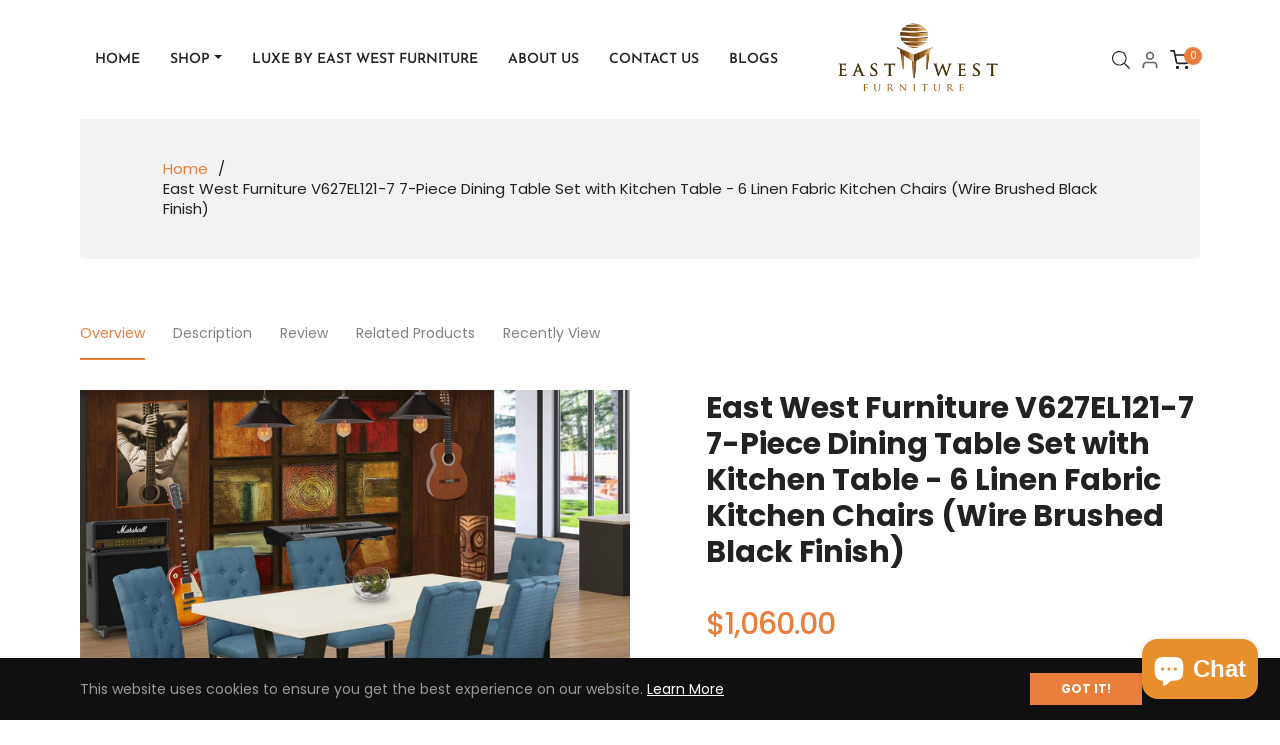

--- FILE ---
content_type: text/javascript; charset=utf-8
request_url: https://www.ewfdirect.com/products/v627el121-7.js
body_size: 2030
content:
{"id":7161537953997,"title":"East West Furniture V627EL121-7 7-Piece Dining Table Set with Kitchen Table - 6 Linen Fabric Kitchen Chairs (Wire Brushed Black Finish)","handle":"v627el121-7","description":"\u003cp\u003eEAST WEST FURNITURE 7-PC DINING TABLE SET WITH 6 PARSON CHAIRS AND RECTANGULAR KITCHEN TABLE\u003cbr\u003e\nThis dining table set includes 6 amazing Parson Chairs and an amazing kitchen rectangular table. This dining room table is offered in an elegant Wire brushed Black finish. In addition, the Kitchen Parson Chairs in a Mineral Blue linen fabric to enhance the elegance of any kitchen or dining area. Our kitchen set delivers great durability because this rectangular dining table is built from high quality Asian Wood which can bear the weight of 300 Lbs. We have created these Padded Parson Chairs and wood dining table with the help of highly experienced carpenters, who generate a smooth and high-end finish to this dinette set. We try to offer innovative as well as easy to assemble products. Our high-quality rectangular dining room table set is perfect for you and your beautiful dining area as well as the kitchen area. You can use it for casual home parties or intimate gatherings. Keep enjoying East West modern furniture!\u003cbr\u003e\nFEATURES:\u003cbr\u003e\nColor of Upholstered Dining Chairs: Mineral Blue\u003cbr\u003e\nColor of Wood Table Top: Linen White\u003cbr\u003e\nColor of Kitchen Table Base: Wire brushed Black\u003cbr\u003e\nKitchen Table Dimensions: Length 72; Width 40; Height 30\u003cbr\u003e\nDining Room Chairs Dimensions: Length 19; Width 25; Height 41\u003cbr\u003e\nPackage Include: 6 Dining Room Chairs and a rectangular dining room table\u003c\/p\u003e","published_at":"2023-02-07T11:08:46-06:00","created_at":"2023-01-19T17:30:28-06:00","vendor":"East West Furniture","type":"Dining Room Set","tags":["40-72 Rec","7 Piece","Dining Room Set","Multi-Color","Parson Chair","Regular Height Set","V-Style"],"price":106000,"price_min":106000,"price_max":106000,"available":true,"price_varies":false,"compare_at_price":null,"compare_at_price_min":0,"compare_at_price_max":0,"compare_at_price_varies":false,"variants":[{"id":41468548088013,"title":"Default Title","option1":"Default Title","option2":null,"option3":null,"sku":"V627EL121-7","requires_shipping":true,"taxable":true,"featured_image":null,"available":true,"name":"East West Furniture V627EL121-7 7-Piece Dining Table Set with Kitchen Table - 6 Linen Fabric Kitchen Chairs (Wire Brushed Black Finish)","public_title":null,"options":["Default Title"],"price":106000,"weight":22680,"compare_at_price":null,"inventory_management":"shopify","barcode":"840017379283","requires_selling_plan":false,"selling_plan_allocations":[]}],"images":["\/\/cdn.shopify.com\/s\/files\/1\/0509\/3926\/5229\/files\/V627EL121-7.jpg?v=1739839308","\/\/cdn.shopify.com\/s\/files\/1\/0509\/3926\/5229\/files\/V627EL121-7_0dd7a90f-5e92-4604-92f5-d3de21ca02d3.jpg?v=1739839308","\/\/cdn.shopify.com\/s\/files\/1\/0509\/3926\/5229\/files\/VT627_0583d2b5-f726-440b-8282-86fed2cd3c2a.jpg?v=1739839308","\/\/cdn.shopify.com\/s\/files\/1\/0509\/3926\/5229\/files\/VT627_1_b93ca178-6214-4f0d-9458-416b3494380b.jpg?v=1739839308","\/\/cdn.shopify.com\/s\/files\/1\/0509\/3926\/5229\/files\/VT627_2_59fda64c-e549-4de7-b276-4d8dff00bd65.jpg?v=1739839308","\/\/cdn.shopify.com\/s\/files\/1\/0509\/3926\/5229\/files\/VT627_3_409bfd0a-649a-41bd-b553-d07dc572fd46.jpg?v=1739839308","\/\/cdn.shopify.com\/s\/files\/1\/0509\/3926\/5229\/files\/VT627_4_8b8c605a-7870-44a8-99dc-37086f1cce64.jpg?v=1739839308","\/\/cdn.shopify.com\/s\/files\/1\/0509\/3926\/5229\/files\/VT627_a26400e3-dab0-44f8-b09c-3eed90fd0465.jpg?v=1739839308","\/\/cdn.shopify.com\/s\/files\/1\/0509\/3926\/5229\/files\/ELP1T21_dada0abe-950d-4b10-8118-c924fb754365.jpg?v=1739839308","\/\/cdn.shopify.com\/s\/files\/1\/0509\/3926\/5229\/files\/ELP1T21_1_bcec034b-79b2-4097-ad96-7e356d27d81c.jpg?v=1739839308","\/\/cdn.shopify.com\/s\/files\/1\/0509\/3926\/5229\/files\/ELP1T21_2_1665baff-0aa3-4b19-812b-ab479da497dd.jpg?v=1739839308","\/\/cdn.shopify.com\/s\/files\/1\/0509\/3926\/5229\/files\/ELP1T21_3_5efd5415-4792-427f-8e55-4771d4566f9a.jpg?v=1739839308","\/\/cdn.shopify.com\/s\/files\/1\/0509\/3926\/5229\/files\/ELP1T21_4_4f6697a8-39e3-4470-a066-ad8237caed75.jpg?v=1739839308","\/\/cdn.shopify.com\/s\/files\/1\/0509\/3926\/5229\/files\/ELP1T21_5_eb4cc7d1-e288-4e44-a59c-cc73ce6dd15e.jpg?v=1739839308","\/\/cdn.shopify.com\/s\/files\/1\/0509\/3926\/5229\/files\/VT627_4d1a218d-bb91-4258-b9e3-b56ebd2db547.jpg?v=1739839308","\/\/cdn.shopify.com\/s\/files\/1\/0509\/3926\/5229\/files\/ELP1T21_a34d2164-bdca-4b7d-9006-8b7ff5b781bc.jpg?v=1739839308"],"featured_image":"\/\/cdn.shopify.com\/s\/files\/1\/0509\/3926\/5229\/files\/V627EL121-7.jpg?v=1739839308","options":[{"name":"Title","position":1,"values":["Default Title"]}],"url":"\/products\/v627el121-7","media":[{"alt":null,"id":45683108675789,"position":1,"preview_image":{"aspect_ratio":1.333,"height":2625,"width":3500,"src":"https:\/\/cdn.shopify.com\/s\/files\/1\/0509\/3926\/5229\/files\/V627EL121-7.jpg?v=1739839308"},"aspect_ratio":1.333,"height":2625,"media_type":"image","src":"https:\/\/cdn.shopify.com\/s\/files\/1\/0509\/3926\/5229\/files\/V627EL121-7.jpg?v=1739839308","width":3500},{"alt":null,"id":45683108708557,"position":2,"preview_image":{"aspect_ratio":1.0,"height":3500,"width":3500,"src":"https:\/\/cdn.shopify.com\/s\/files\/1\/0509\/3926\/5229\/files\/V627EL121-7_0dd7a90f-5e92-4604-92f5-d3de21ca02d3.jpg?v=1739839308"},"aspect_ratio":1.0,"height":3500,"media_type":"image","src":"https:\/\/cdn.shopify.com\/s\/files\/1\/0509\/3926\/5229\/files\/V627EL121-7_0dd7a90f-5e92-4604-92f5-d3de21ca02d3.jpg?v=1739839308","width":3500},{"alt":null,"id":45683108741325,"position":3,"preview_image":{"aspect_ratio":1.0,"height":3500,"width":3500,"src":"https:\/\/cdn.shopify.com\/s\/files\/1\/0509\/3926\/5229\/files\/VT627_0583d2b5-f726-440b-8282-86fed2cd3c2a.jpg?v=1739839308"},"aspect_ratio":1.0,"height":3500,"media_type":"image","src":"https:\/\/cdn.shopify.com\/s\/files\/1\/0509\/3926\/5229\/files\/VT627_0583d2b5-f726-440b-8282-86fed2cd3c2a.jpg?v=1739839308","width":3500},{"alt":null,"id":45683108774093,"position":4,"preview_image":{"aspect_ratio":1.0,"height":3500,"width":3500,"src":"https:\/\/cdn.shopify.com\/s\/files\/1\/0509\/3926\/5229\/files\/VT627_1_b93ca178-6214-4f0d-9458-416b3494380b.jpg?v=1739839308"},"aspect_ratio":1.0,"height":3500,"media_type":"image","src":"https:\/\/cdn.shopify.com\/s\/files\/1\/0509\/3926\/5229\/files\/VT627_1_b93ca178-6214-4f0d-9458-416b3494380b.jpg?v=1739839308","width":3500},{"alt":null,"id":45683108806861,"position":5,"preview_image":{"aspect_ratio":1.0,"height":3500,"width":3500,"src":"https:\/\/cdn.shopify.com\/s\/files\/1\/0509\/3926\/5229\/files\/VT627_2_59fda64c-e549-4de7-b276-4d8dff00bd65.jpg?v=1739839308"},"aspect_ratio":1.0,"height":3500,"media_type":"image","src":"https:\/\/cdn.shopify.com\/s\/files\/1\/0509\/3926\/5229\/files\/VT627_2_59fda64c-e549-4de7-b276-4d8dff00bd65.jpg?v=1739839308","width":3500},{"alt":null,"id":45683108839629,"position":6,"preview_image":{"aspect_ratio":1.0,"height":3500,"width":3500,"src":"https:\/\/cdn.shopify.com\/s\/files\/1\/0509\/3926\/5229\/files\/VT627_3_409bfd0a-649a-41bd-b553-d07dc572fd46.jpg?v=1739839308"},"aspect_ratio":1.0,"height":3500,"media_type":"image","src":"https:\/\/cdn.shopify.com\/s\/files\/1\/0509\/3926\/5229\/files\/VT627_3_409bfd0a-649a-41bd-b553-d07dc572fd46.jpg?v=1739839308","width":3500},{"alt":null,"id":45683108872397,"position":7,"preview_image":{"aspect_ratio":1.0,"height":3500,"width":3500,"src":"https:\/\/cdn.shopify.com\/s\/files\/1\/0509\/3926\/5229\/files\/VT627_4_8b8c605a-7870-44a8-99dc-37086f1cce64.jpg?v=1739839308"},"aspect_ratio":1.0,"height":3500,"media_type":"image","src":"https:\/\/cdn.shopify.com\/s\/files\/1\/0509\/3926\/5229\/files\/VT627_4_8b8c605a-7870-44a8-99dc-37086f1cce64.jpg?v=1739839308","width":3500},{"alt":null,"id":45683108905165,"position":8,"preview_image":{"aspect_ratio":1.333,"height":2625,"width":3500,"src":"https:\/\/cdn.shopify.com\/s\/files\/1\/0509\/3926\/5229\/files\/VT627_a26400e3-dab0-44f8-b09c-3eed90fd0465.jpg?v=1739839308"},"aspect_ratio":1.333,"height":2625,"media_type":"image","src":"https:\/\/cdn.shopify.com\/s\/files\/1\/0509\/3926\/5229\/files\/VT627_a26400e3-dab0-44f8-b09c-3eed90fd0465.jpg?v=1739839308","width":3500},{"alt":null,"id":45683108937933,"position":9,"preview_image":{"aspect_ratio":1.0,"height":3500,"width":3500,"src":"https:\/\/cdn.shopify.com\/s\/files\/1\/0509\/3926\/5229\/files\/ELP1T21_dada0abe-950d-4b10-8118-c924fb754365.jpg?v=1739839308"},"aspect_ratio":1.0,"height":3500,"media_type":"image","src":"https:\/\/cdn.shopify.com\/s\/files\/1\/0509\/3926\/5229\/files\/ELP1T21_dada0abe-950d-4b10-8118-c924fb754365.jpg?v=1739839308","width":3500},{"alt":null,"id":45683108970701,"position":10,"preview_image":{"aspect_ratio":1.0,"height":3500,"width":3500,"src":"https:\/\/cdn.shopify.com\/s\/files\/1\/0509\/3926\/5229\/files\/ELP1T21_1_bcec034b-79b2-4097-ad96-7e356d27d81c.jpg?v=1739839308"},"aspect_ratio":1.0,"height":3500,"media_type":"image","src":"https:\/\/cdn.shopify.com\/s\/files\/1\/0509\/3926\/5229\/files\/ELP1T21_1_bcec034b-79b2-4097-ad96-7e356d27d81c.jpg?v=1739839308","width":3500},{"alt":null,"id":45683109003469,"position":11,"preview_image":{"aspect_ratio":1.0,"height":3500,"width":3500,"src":"https:\/\/cdn.shopify.com\/s\/files\/1\/0509\/3926\/5229\/files\/ELP1T21_2_1665baff-0aa3-4b19-812b-ab479da497dd.jpg?v=1739839308"},"aspect_ratio":1.0,"height":3500,"media_type":"image","src":"https:\/\/cdn.shopify.com\/s\/files\/1\/0509\/3926\/5229\/files\/ELP1T21_2_1665baff-0aa3-4b19-812b-ab479da497dd.jpg?v=1739839308","width":3500},{"alt":null,"id":45683109036237,"position":12,"preview_image":{"aspect_ratio":1.0,"height":3500,"width":3500,"src":"https:\/\/cdn.shopify.com\/s\/files\/1\/0509\/3926\/5229\/files\/ELP1T21_3_5efd5415-4792-427f-8e55-4771d4566f9a.jpg?v=1739839308"},"aspect_ratio":1.0,"height":3500,"media_type":"image","src":"https:\/\/cdn.shopify.com\/s\/files\/1\/0509\/3926\/5229\/files\/ELP1T21_3_5efd5415-4792-427f-8e55-4771d4566f9a.jpg?v=1739839308","width":3500},{"alt":null,"id":45683109069005,"position":13,"preview_image":{"aspect_ratio":1.0,"height":3500,"width":3500,"src":"https:\/\/cdn.shopify.com\/s\/files\/1\/0509\/3926\/5229\/files\/ELP1T21_4_4f6697a8-39e3-4470-a066-ad8237caed75.jpg?v=1739839308"},"aspect_ratio":1.0,"height":3500,"media_type":"image","src":"https:\/\/cdn.shopify.com\/s\/files\/1\/0509\/3926\/5229\/files\/ELP1T21_4_4f6697a8-39e3-4470-a066-ad8237caed75.jpg?v=1739839308","width":3500},{"alt":null,"id":45683109101773,"position":14,"preview_image":{"aspect_ratio":1.0,"height":3500,"width":3500,"src":"https:\/\/cdn.shopify.com\/s\/files\/1\/0509\/3926\/5229\/files\/ELP1T21_5_eb4cc7d1-e288-4e44-a59c-cc73ce6dd15e.jpg?v=1739839308"},"aspect_ratio":1.0,"height":3500,"media_type":"image","src":"https:\/\/cdn.shopify.com\/s\/files\/1\/0509\/3926\/5229\/files\/ELP1T21_5_eb4cc7d1-e288-4e44-a59c-cc73ce6dd15e.jpg?v=1739839308","width":3500},{"alt":null,"id":45683109134541,"position":15,"preview_image":{"aspect_ratio":1.393,"height":2002,"width":2788,"src":"https:\/\/cdn.shopify.com\/s\/files\/1\/0509\/3926\/5229\/files\/VT627_4d1a218d-bb91-4258-b9e3-b56ebd2db547.jpg?v=1739839308"},"aspect_ratio":1.393,"height":2002,"media_type":"image","src":"https:\/\/cdn.shopify.com\/s\/files\/1\/0509\/3926\/5229\/files\/VT627_4d1a218d-bb91-4258-b9e3-b56ebd2db547.jpg?v=1739839308","width":2788},{"alt":null,"id":45683109167309,"position":16,"preview_image":{"aspect_ratio":0.775,"height":2537,"width":1967,"src":"https:\/\/cdn.shopify.com\/s\/files\/1\/0509\/3926\/5229\/files\/ELP1T21_a34d2164-bdca-4b7d-9006-8b7ff5b781bc.jpg?v=1739839308"},"aspect_ratio":0.775,"height":2537,"media_type":"image","src":"https:\/\/cdn.shopify.com\/s\/files\/1\/0509\/3926\/5229\/files\/ELP1T21_a34d2164-bdca-4b7d-9006-8b7ff5b781bc.jpg?v=1739839308","width":1967}],"requires_selling_plan":false,"selling_plan_groups":[]}